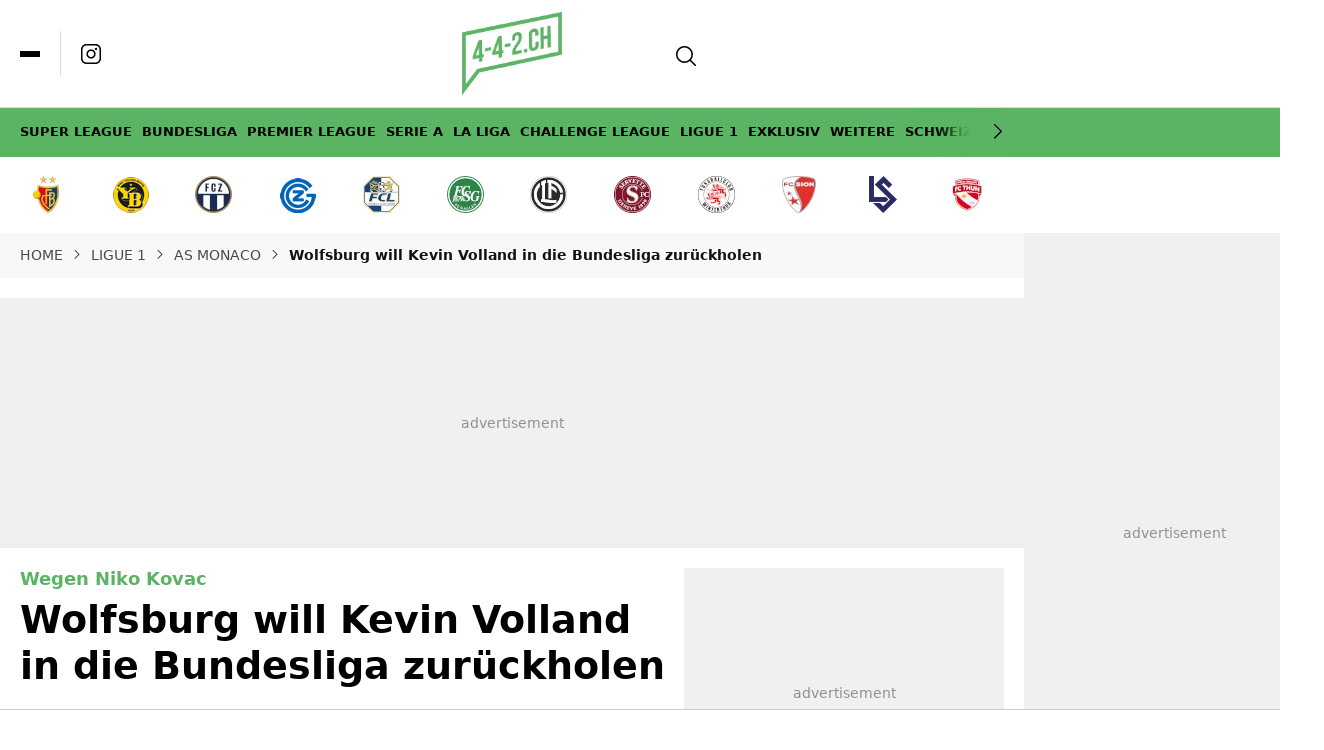

--- FILE ---
content_type: text/html; charset=UTF-8
request_url: https://www.4-4-2.com/bundesliga/wolfsburg/wolfsburg-kevin-volland-bundesliga-rueckkehr/
body_size: 15591
content:

<!doctype html>
<html class="no-js" lang="de-CH">

	<head>
		<meta charset="UTF-8">
		<meta name="viewport" content="width=device-width, initial-scale=1">
		<link rel="apple-touch-icon" href="icon.png">
		<link rel="preload" as="image" href="https://www.4-4-2.com/wp-content/uploads/2025/12/fallback.webp">
		<link rel="preload" as="image" href="https://www.4-4-2.com/wp-content/themes/442twentyfivetwo/assets/public/img/fallback.webp">

		<meta name="theme-color" content="#ffffff">

		<meta name='robots' content='index, follow, max-image-preview:large, max-snippet:-1, max-video-preview:-1' />

	<!-- This site is optimized with the Yoast SEO Premium plugin v26.7 (Yoast SEO v26.7) - https://yoast.com/wordpress/plugins/seo/ -->
	<title>Wolfsburg will Kevin Volland in die Bundesliga zurückholen</title>
	<meta name="description" content="Wolfsburg will Kevin Volland in die Bundesliga zurückholen - Trainer Niko Kovac ist von den Qualitäten des Stürmers überzeugt." />
	<link rel="canonical" href="https://www.4-4-2.com/bundesliga/wolfsburg/wolfsburg-kevin-volland-bundesliga-rueckkehr/" />
	<meta property="og:locale" content="de_DE" />
	<meta property="og:type" content="article" />
	<meta property="og:title" content="Wolfsburg will Kevin Volland in die Bundesliga zurückholen" />
	<meta property="og:description" content="Wolfsburg will Kevin Volland in die Bundesliga zurückholen - Trainer Niko Kovac ist von den Qualitäten des Stürmers überzeugt." />
	<meta property="og:url" content="https://www.4-4-2.com/bundesliga/wolfsburg/wolfsburg-kevin-volland-bundesliga-rueckkehr/" />
	<meta property="og:site_name" content="4-4-2.com" />
	<meta property="article:publisher" content="https://www.facebook.com/fussballportal442/" />
	<meta property="article:published_time" content="2023-05-22T12:00:00+00:00" />
	<meta property="og:image" content="https://www.4-4-2.com/wp-content/uploads/2023/05/Kevin-Volland-Imago-1000-01.jpg" />
	<meta property="og:image:width" content="1001" />
	<meta property="og:image:height" content="572" />
	<meta property="og:image:type" content="image/jpeg" />
	<meta name="author" content="Peter Schneiter" />
	<meta name="twitter:card" content="summary_large_image" />
	<meta name="twitter:creator" content="@www442ch" />
	<meta name="twitter:site" content="@www442ch" />
	<meta name="twitter:label1" content="Geschrieben von" />
	<meta name="twitter:data1" content="Peter Schneiter" />
	<meta name="twitter:label2" content="Geschätzte Lesezeit" />
	<meta name="twitter:data2" content="1 Minute" />
	<script type="application/ld+json" class="yoast-schema-graph">{"@context":"https://schema.org","@graph":[{"@type":"Article","@id":"https://www.4-4-2.com/bundesliga/wolfsburg/wolfsburg-kevin-volland-bundesliga-rueckkehr/#article","isPartOf":{"@id":"https://www.4-4-2.com/bundesliga/wolfsburg/wolfsburg-kevin-volland-bundesliga-rueckkehr/"},"author":{"name":"Peter Schneiter","@id":"https://www.4-4-2.com/#/schema/person/8092c37b3a1bd9bf37efd7776ceffd45"},"headline":"Wolfsburg will Kevin Volland in die Bundesliga zurückholen","datePublished":"2023-05-22T12:00:00+00:00","mainEntityOfPage":{"@id":"https://www.4-4-2.com/bundesliga/wolfsburg/wolfsburg-kevin-volland-bundesliga-rueckkehr/"},"wordCount":110,"commentCount":0,"publisher":{"@id":"https://www.4-4-2.com/#organization"},"image":{"@id":"https://www.4-4-2.com/bundesliga/wolfsburg/wolfsburg-kevin-volland-bundesliga-rueckkehr/#primaryimage"},"thumbnailUrl":"https://www.4-4-2.com/wp-content/uploads/2023/05/Kevin-Volland-Imago-1000-01.jpg","keywords":["Gerüchte"],"articleSection":["AS Monaco","VfL Wolfsburg","One Football"],"inLanguage":"de-CH","potentialAction":[{"@type":"CommentAction","name":"Comment","target":["https://www.4-4-2.com/bundesliga/wolfsburg/wolfsburg-kevin-volland-bundesliga-rueckkehr/#respond"]}],"copyrightYear":"2023","copyrightHolder":{"@id":"https://www.4-4-2.com/#organization"}},{"@type":"WebPage","@id":"https://www.4-4-2.com/bundesliga/wolfsburg/wolfsburg-kevin-volland-bundesliga-rueckkehr/","url":"https://www.4-4-2.com/bundesliga/wolfsburg/wolfsburg-kevin-volland-bundesliga-rueckkehr/","name":"Wolfsburg will Kevin Volland in die Bundesliga zurückholen","isPartOf":{"@id":"https://www.4-4-2.com/#website"},"primaryImageOfPage":{"@id":"https://www.4-4-2.com/bundesliga/wolfsburg/wolfsburg-kevin-volland-bundesliga-rueckkehr/#primaryimage"},"image":{"@id":"https://www.4-4-2.com/bundesliga/wolfsburg/wolfsburg-kevin-volland-bundesliga-rueckkehr/#primaryimage"},"thumbnailUrl":"https://www.4-4-2.com/wp-content/uploads/2023/05/Kevin-Volland-Imago-1000-01.jpg","datePublished":"2023-05-22T12:00:00+00:00","description":"Wolfsburg will Kevin Volland in die Bundesliga zurückholen - Trainer Niko Kovac ist von den Qualitäten des Stürmers überzeugt.","breadcrumb":{"@id":"https://www.4-4-2.com/bundesliga/wolfsburg/wolfsburg-kevin-volland-bundesliga-rueckkehr/#breadcrumb"},"inLanguage":"de-CH","potentialAction":[{"@type":"ReadAction","target":["https://www.4-4-2.com/bundesliga/wolfsburg/wolfsburg-kevin-volland-bundesliga-rueckkehr/"]}]},{"@type":"ImageObject","inLanguage":"de-CH","@id":"https://www.4-4-2.com/bundesliga/wolfsburg/wolfsburg-kevin-volland-bundesliga-rueckkehr/#primaryimage","url":"https://www.4-4-2.com/wp-content/uploads/2023/05/Kevin-Volland-Imago-1000-01.jpg","contentUrl":"https://www.4-4-2.com/wp-content/uploads/2023/05/Kevin-Volland-Imago-1000-01.jpg","width":1001,"height":572,"caption":"Kevin Volland"},{"@type":"BreadcrumbList","@id":"https://www.4-4-2.com/bundesliga/wolfsburg/wolfsburg-kevin-volland-bundesliga-rueckkehr/#breadcrumb","itemListElement":[{"@type":"ListItem","position":1,"name":"Home","item":"https://www.4-4-2.com/"},{"@type":"ListItem","position":2,"name":"LIGUE 1","item":"https://www.4-4-2.com/category/ligue-1/"},{"@type":"ListItem","position":3,"name":"AS Monaco","item":"https://www.4-4-2.com/category/ligue-1/as-monaco/"},{"@type":"ListItem","position":4,"name":"Wolfsburg will Kevin Volland in die Bundesliga zurückholen"}]},{"@type":"WebSite","@id":"https://www.4-4-2.com/#website","url":"https://www.4-4-2.com/","name":"4-4-2.com","description":"Fussball Schweiz - Das Fussballportal mit aktuellen Gerüchten, Transfers und News.","publisher":{"@id":"https://www.4-4-2.com/#organization"},"potentialAction":[{"@type":"SearchAction","target":{"@type":"EntryPoint","urlTemplate":"https://www.4-4-2.com/?s={search_term_string}"},"query-input":{"@type":"PropertyValueSpecification","valueRequired":true,"valueName":"search_term_string"}}],"inLanguage":"de-CH"},{"@type":"Organization","@id":"https://www.4-4-2.com/#organization","name":"4-4-2.com","url":"https://www.4-4-2.com/","logo":{"@type":"ImageObject","inLanguage":"de-CH","@id":"https://www.4-4-2.com/#/schema/logo/image/","url":"https://www.4-4-2.com/wp-content/uploads/2020/01/logo-4-4-2-com-weiss-ohne-news-200.jpg","contentUrl":"https://www.4-4-2.com/wp-content/uploads/2020/01/logo-4-4-2-com-weiss-ohne-news-200.jpg","width":200,"height":200,"caption":"4-4-2.com"},"image":{"@id":"https://www.4-4-2.com/#/schema/logo/image/"},"sameAs":["https://www.facebook.com/fussballportal442/","https://x.com/www442ch","https://www.instagram.com/442.ch/"]},{"@type":"Person","@id":"https://www.4-4-2.com/#/schema/person/8092c37b3a1bd9bf37efd7776ceffd45","name":"Peter Schneiter","image":{"@type":"ImageObject","inLanguage":"de-CH","@id":"https://www.4-4-2.com/#/schema/person/image/","url":"https://secure.gravatar.com/avatar/7120605170d5dc3fb6c7d9749215e164385f44cadb81c08799a48b42ff05be48?s=96&d=mm&r=g","contentUrl":"https://secure.gravatar.com/avatar/7120605170d5dc3fb6c7d9749215e164385f44cadb81c08799a48b42ff05be48?s=96&d=mm&r=g","caption":"Peter Schneiter"},"url":"https://www.4-4-2.com/author/psc/"}]}</script>
	<!-- / Yoast SEO Premium plugin. -->


<link rel='dns-prefetch' href='//www.googletagmanager.com' />
<link rel="alternate" type="application/rss+xml" title="4-4-2.com &raquo; Feed" href="https://www.4-4-2.com/feed/" />
<link rel="alternate" type="application/rss+xml" title="4-4-2.com &raquo; Kommentar-Feed" href="https://www.4-4-2.com/comments/feed/" />
<link rel="alternate" type="application/rss+xml" title="4-4-2.com &raquo; Wolfsburg will Kevin Volland in die Bundesliga zurückholen-Kommentar-Feed" href="https://www.4-4-2.com/bundesliga/wolfsburg/wolfsburg-kevin-volland-bundesliga-rueckkehr/feed/" />
<link rel="alternate" title="oEmbed (JSON)" type="application/json+oembed" href="https://www.4-4-2.com/wp-json/oembed/1.0/embed?url=https%3A%2F%2Fwww.4-4-2.com%2Fbundesliga%2Fwolfsburg%2Fwolfsburg-kevin-volland-bundesliga-rueckkehr%2F" />
<link rel="alternate" title="oEmbed (XML)" type="text/xml+oembed" href="https://www.4-4-2.com/wp-json/oembed/1.0/embed?url=https%3A%2F%2Fwww.4-4-2.com%2Fbundesliga%2Fwolfsburg%2Fwolfsburg-kevin-volland-bundesliga-rueckkehr%2F&#038;format=xml" />
<!-- 4-4-2.com / Head -->
<script src="https://adnz.co/header.js?adTagId=10092"></script>
<script async src="https://pagead2.googlesyndication.com/pagead/js/adsbygoogle.js?client=ca-pub-3573553291346375" crossorigin="anonymous"></script>
<script src="https://tags.refinery89.com/442com.js" async></script>

<!-- Taboola: non-blocking loader (Script A) -->
<script>
/* All code comments in English */
(function(){
  // Keep a single loader
  if (window.__taboolaLoaderArmed) return;
  window.__taboolaLoaderArmed = true;

  // Global queue must exist before loader
  window._taboola = window._taboola || [];
  _taboola.push({ article: 'auto' });

  function loadTaboola(){
    if (window.__taboolaLoaded) return;
    window.__taboolaLoaded = true;

    var s = document.createElement('script');
    s.src = 'https://cdn.taboola.com/libtrc/4-4-2com/loader.js';
    s.id  = 'tb_loader_script';
    s.async = true;
    s.defer = true;

    (document.head || document.body).appendChild(s);

    // Mark performance (optional)
    if (window.performance && window.performance.mark) {
      window.performance.mark('tbl_ic');
    }

    // If the footer (Script B) already asked for flush, do it after load
    s.addEventListener('load', function(){
      if (window.__taboolaShouldFlush) {
        try { _taboola.push({ flush: true }); } catch(e){}
        window.__taboolaShouldFlush = false;
      }
    });
  }

  // Defer loader until after load (+small buffer) or first interaction – keeps it out of the critical path
  function afterLoad(){ setTimeout(loadTaboola, 2000); }

  if (document.readyState === 'complete') afterLoad();
  else window.addEventListener('load', afterLoad, { once:true });

  // If user interacts earlier, start immediately
  ['scroll','mousemove','touchstart','keydown'].forEach(function(ev){
    window.addEventListener(ev, function once(){
      loadTaboola();
      window.removeEventListener(ev, once);
    }, { once:true, passive:true });
  });
})();
</script>

<style id='wp-img-auto-sizes-contain-inline-css' type='text/css'>
img:is([sizes=auto i],[sizes^="auto," i]){contain-intrinsic-size:3000px 1500px}
/*# sourceURL=wp-img-auto-sizes-contain-inline-css */
</style>
<link rel='stylesheet' id='header-css' href='https://www.4-4-2.com/wp-content/themes/442twentyfivetwo/assets/public/css/header/header.css' type='text/css' media='all' />
<link rel='stylesheet' id='slick-theme-css' href='https://www.4-4-2.com/wp-content/themes/442twentyfivetwo/assets/public/css/slick/slick-theme.css' type='text/css' media='all' />
<link rel='stylesheet' id='slick-css' href='https://www.4-4-2.com/wp-content/themes/442twentyfivetwo/assets/public/css/slick/slick.css' type='text/css' media='all' />
<link rel='stylesheet' id='ads-css' href='https://www.4-4-2.com/wp-content/themes/442twentyfivetwo/assets/public/css/ads/ads.css' type='text/css' media='all' />
<style id='wp-emoji-styles-inline-css' type='text/css'>

	img.wp-smiley, img.emoji {
		display: inline !important;
		border: none !important;
		box-shadow: none !important;
		height: 1em !important;
		width: 1em !important;
		margin: 0 0.07em !important;
		vertical-align: -0.1em !important;
		background: none !important;
		padding: 0 !important;
	}
/*# sourceURL=wp-emoji-styles-inline-css */
</style>
<style id='classic-theme-styles-inline-css' type='text/css'>
/*! This file is auto-generated */
.wp-block-button__link{color:#fff;background-color:#32373c;border-radius:9999px;box-shadow:none;text-decoration:none;padding:calc(.667em + 2px) calc(1.333em + 2px);font-size:1.125em}.wp-block-file__button{background:#32373c;color:#fff;text-decoration:none}
/*# sourceURL=/wp-includes/css/classic-themes.min.css */
</style>
<link rel='stylesheet' id='psdtheme-vendor-css' href='https://www.4-4-2.com/wp-content/themes/442twentyfivetwo/assets/public/css/vendor.min.css' type='text/css' media='all' />
<link rel='stylesheet' id='psdtheme-main-css' href='https://www.4-4-2.com/wp-content/themes/442twentyfivetwo/assets/public/css/bundle.min.css' type='text/css' media='all' />
<script type="text/javascript" src="https://www.4-4-2.com/wp-includes/js/jquery/jquery.min.js" id="jquery-core-js"></script>
<script type="text/javascript" id="jquery-js-after">
/* <![CDATA[ */
jQuery.ajaxSetup({
       timeout: 10000,   // 10 δευτερόλεπτα
       cache: true      // αν θέλεις να μην κάνει caching
     });
//# sourceURL=jquery-js-after
/* ]]> */
</script>

<!-- Google tag (gtag.js) snippet added by Site Kit -->
<!-- Google Analytics snippet added by Site Kit -->
<script type="text/javascript" src="https://www.googletagmanager.com/gtag/js?id=GT-KVFV58VB" id="google_gtagjs-js" async></script>
<script type="text/javascript" id="google_gtagjs-js-after">
/* <![CDATA[ */
window.dataLayer = window.dataLayer || [];function gtag(){dataLayer.push(arguments);}
gtag("set","linker",{"domains":["www.4-4-2.com"]});
gtag("js", new Date());
gtag("set", "developer_id.dZTNiMT", true);
gtag("config", "GT-KVFV58VB");
//# sourceURL=google_gtagjs-js-after
/* ]]> */
</script>
<link rel="https://api.w.org/" href="https://www.4-4-2.com/wp-json/" /><link rel="alternate" title="JSON" type="application/json" href="https://www.4-4-2.com/wp-json/wp/v2/posts/133537" /><link rel="EditURI" type="application/rsd+xml" title="RSD" href="https://www.4-4-2.com/xmlrpc.php?rsd" />
<link rel='shortlink' href='https://www.4-4-2.com/?p=133537' />
<meta name="generator" content="Site Kit by Google 1.170.0" /><script async src="https://cdn.taboola.com/webpush/publishers/1658900/taboola-push-sdk.js"></script><link rel="prefetch" href="https://www.4-4-2.com/serie-a/juventus-turin/angel-di-maria-vor-abgang-juventus/"><meta name="description" content="Kevin Volland könnte nach drei Jahren bei Ligue 1-Klub Monaco ab Sommer wieder in der Bundesliga stürmen. Nach Angaben der &quot;Braunschweiger Zeitung&quot; will der VfL..." />

<!-- Google AdSense meta tags added by Site Kit -->
<meta name="google-adsense-platform-account" content="ca-host-pub-2644536267352236">
<meta name="google-adsense-platform-domain" content="sitekit.withgoogle.com">
<!-- End Google AdSense meta tags added by Site Kit -->
<link rel="icon" href="https://www.4-4-2.com/wp-content/uploads/2018/05/green_logo_favicon-2-150x150.png" sizes="32x32" />
<link rel="icon" href="https://www.4-4-2.com/wp-content/uploads/2018/05/green_logo_favicon-2.png" sizes="192x192" />
<link rel="apple-touch-icon" href="https://www.4-4-2.com/wp-content/uploads/2018/05/green_logo_favicon-2.png" />
<meta name="msapplication-TileImage" content="https://www.4-4-2.com/wp-content/uploads/2018/05/green_logo_favicon-2.png" />
		<style type="text/css" id="wp-custom-css">
			.site-header__categories a {
    text-transform: uppercase;
}

.post-card__thumb-image {
    background-position: top center!important;
}		</style>
			<style id='wp-block-spacer-inline-css' type='text/css'>
.wp-block-spacer{clear:both}
/*# sourceURL=https://www.4-4-2.com/wp-includes/blocks/spacer/style.min.css */
</style>
<style id='global-styles-inline-css' type='text/css'>
:root{--wp--preset--aspect-ratio--square: 1;--wp--preset--aspect-ratio--4-3: 4/3;--wp--preset--aspect-ratio--3-4: 3/4;--wp--preset--aspect-ratio--3-2: 3/2;--wp--preset--aspect-ratio--2-3: 2/3;--wp--preset--aspect-ratio--16-9: 16/9;--wp--preset--aspect-ratio--9-16: 9/16;--wp--preset--color--black: #000000;--wp--preset--color--cyan-bluish-gray: #abb8c3;--wp--preset--color--white: #ffffff;--wp--preset--color--pale-pink: #f78da7;--wp--preset--color--vivid-red: #cf2e2e;--wp--preset--color--luminous-vivid-orange: #ff6900;--wp--preset--color--luminous-vivid-amber: #fcb900;--wp--preset--color--light-green-cyan: #7bdcb5;--wp--preset--color--vivid-green-cyan: #00d084;--wp--preset--color--pale-cyan-blue: #8ed1fc;--wp--preset--color--vivid-cyan-blue: #0693e3;--wp--preset--color--vivid-purple: #9b51e0;--wp--preset--gradient--vivid-cyan-blue-to-vivid-purple: linear-gradient(135deg,rgb(6,147,227) 0%,rgb(155,81,224) 100%);--wp--preset--gradient--light-green-cyan-to-vivid-green-cyan: linear-gradient(135deg,rgb(122,220,180) 0%,rgb(0,208,130) 100%);--wp--preset--gradient--luminous-vivid-amber-to-luminous-vivid-orange: linear-gradient(135deg,rgb(252,185,0) 0%,rgb(255,105,0) 100%);--wp--preset--gradient--luminous-vivid-orange-to-vivid-red: linear-gradient(135deg,rgb(255,105,0) 0%,rgb(207,46,46) 100%);--wp--preset--gradient--very-light-gray-to-cyan-bluish-gray: linear-gradient(135deg,rgb(238,238,238) 0%,rgb(169,184,195) 100%);--wp--preset--gradient--cool-to-warm-spectrum: linear-gradient(135deg,rgb(74,234,220) 0%,rgb(151,120,209) 20%,rgb(207,42,186) 40%,rgb(238,44,130) 60%,rgb(251,105,98) 80%,rgb(254,248,76) 100%);--wp--preset--gradient--blush-light-purple: linear-gradient(135deg,rgb(255,206,236) 0%,rgb(152,150,240) 100%);--wp--preset--gradient--blush-bordeaux: linear-gradient(135deg,rgb(254,205,165) 0%,rgb(254,45,45) 50%,rgb(107,0,62) 100%);--wp--preset--gradient--luminous-dusk: linear-gradient(135deg,rgb(255,203,112) 0%,rgb(199,81,192) 50%,rgb(65,88,208) 100%);--wp--preset--gradient--pale-ocean: linear-gradient(135deg,rgb(255,245,203) 0%,rgb(182,227,212) 50%,rgb(51,167,181) 100%);--wp--preset--gradient--electric-grass: linear-gradient(135deg,rgb(202,248,128) 0%,rgb(113,206,126) 100%);--wp--preset--gradient--midnight: linear-gradient(135deg,rgb(2,3,129) 0%,rgb(40,116,252) 100%);--wp--preset--font-size--small: 13px;--wp--preset--font-size--medium: 20px;--wp--preset--font-size--large: 36px;--wp--preset--font-size--x-large: 42px;--wp--preset--spacing--20: 0.44rem;--wp--preset--spacing--30: 0.67rem;--wp--preset--spacing--40: 1rem;--wp--preset--spacing--50: 1.5rem;--wp--preset--spacing--60: 2.25rem;--wp--preset--spacing--70: 3.38rem;--wp--preset--spacing--80: 5.06rem;--wp--preset--shadow--natural: 6px 6px 9px rgba(0, 0, 0, 0.2);--wp--preset--shadow--deep: 12px 12px 50px rgba(0, 0, 0, 0.4);--wp--preset--shadow--sharp: 6px 6px 0px rgba(0, 0, 0, 0.2);--wp--preset--shadow--outlined: 6px 6px 0px -3px rgb(255, 255, 255), 6px 6px rgb(0, 0, 0);--wp--preset--shadow--crisp: 6px 6px 0px rgb(0, 0, 0);}:where(.is-layout-flex){gap: 0.5em;}:where(.is-layout-grid){gap: 0.5em;}body .is-layout-flex{display: flex;}.is-layout-flex{flex-wrap: wrap;align-items: center;}.is-layout-flex > :is(*, div){margin: 0;}body .is-layout-grid{display: grid;}.is-layout-grid > :is(*, div){margin: 0;}:where(.wp-block-columns.is-layout-flex){gap: 2em;}:where(.wp-block-columns.is-layout-grid){gap: 2em;}:where(.wp-block-post-template.is-layout-flex){gap: 1.25em;}:where(.wp-block-post-template.is-layout-grid){gap: 1.25em;}.has-black-color{color: var(--wp--preset--color--black) !important;}.has-cyan-bluish-gray-color{color: var(--wp--preset--color--cyan-bluish-gray) !important;}.has-white-color{color: var(--wp--preset--color--white) !important;}.has-pale-pink-color{color: var(--wp--preset--color--pale-pink) !important;}.has-vivid-red-color{color: var(--wp--preset--color--vivid-red) !important;}.has-luminous-vivid-orange-color{color: var(--wp--preset--color--luminous-vivid-orange) !important;}.has-luminous-vivid-amber-color{color: var(--wp--preset--color--luminous-vivid-amber) !important;}.has-light-green-cyan-color{color: var(--wp--preset--color--light-green-cyan) !important;}.has-vivid-green-cyan-color{color: var(--wp--preset--color--vivid-green-cyan) !important;}.has-pale-cyan-blue-color{color: var(--wp--preset--color--pale-cyan-blue) !important;}.has-vivid-cyan-blue-color{color: var(--wp--preset--color--vivid-cyan-blue) !important;}.has-vivid-purple-color{color: var(--wp--preset--color--vivid-purple) !important;}.has-black-background-color{background-color: var(--wp--preset--color--black) !important;}.has-cyan-bluish-gray-background-color{background-color: var(--wp--preset--color--cyan-bluish-gray) !important;}.has-white-background-color{background-color: var(--wp--preset--color--white) !important;}.has-pale-pink-background-color{background-color: var(--wp--preset--color--pale-pink) !important;}.has-vivid-red-background-color{background-color: var(--wp--preset--color--vivid-red) !important;}.has-luminous-vivid-orange-background-color{background-color: var(--wp--preset--color--luminous-vivid-orange) !important;}.has-luminous-vivid-amber-background-color{background-color: var(--wp--preset--color--luminous-vivid-amber) !important;}.has-light-green-cyan-background-color{background-color: var(--wp--preset--color--light-green-cyan) !important;}.has-vivid-green-cyan-background-color{background-color: var(--wp--preset--color--vivid-green-cyan) !important;}.has-pale-cyan-blue-background-color{background-color: var(--wp--preset--color--pale-cyan-blue) !important;}.has-vivid-cyan-blue-background-color{background-color: var(--wp--preset--color--vivid-cyan-blue) !important;}.has-vivid-purple-background-color{background-color: var(--wp--preset--color--vivid-purple) !important;}.has-black-border-color{border-color: var(--wp--preset--color--black) !important;}.has-cyan-bluish-gray-border-color{border-color: var(--wp--preset--color--cyan-bluish-gray) !important;}.has-white-border-color{border-color: var(--wp--preset--color--white) !important;}.has-pale-pink-border-color{border-color: var(--wp--preset--color--pale-pink) !important;}.has-vivid-red-border-color{border-color: var(--wp--preset--color--vivid-red) !important;}.has-luminous-vivid-orange-border-color{border-color: var(--wp--preset--color--luminous-vivid-orange) !important;}.has-luminous-vivid-amber-border-color{border-color: var(--wp--preset--color--luminous-vivid-amber) !important;}.has-light-green-cyan-border-color{border-color: var(--wp--preset--color--light-green-cyan) !important;}.has-vivid-green-cyan-border-color{border-color: var(--wp--preset--color--vivid-green-cyan) !important;}.has-pale-cyan-blue-border-color{border-color: var(--wp--preset--color--pale-cyan-blue) !important;}.has-vivid-cyan-blue-border-color{border-color: var(--wp--preset--color--vivid-cyan-blue) !important;}.has-vivid-purple-border-color{border-color: var(--wp--preset--color--vivid-purple) !important;}.has-vivid-cyan-blue-to-vivid-purple-gradient-background{background: var(--wp--preset--gradient--vivid-cyan-blue-to-vivid-purple) !important;}.has-light-green-cyan-to-vivid-green-cyan-gradient-background{background: var(--wp--preset--gradient--light-green-cyan-to-vivid-green-cyan) !important;}.has-luminous-vivid-amber-to-luminous-vivid-orange-gradient-background{background: var(--wp--preset--gradient--luminous-vivid-amber-to-luminous-vivid-orange) !important;}.has-luminous-vivid-orange-to-vivid-red-gradient-background{background: var(--wp--preset--gradient--luminous-vivid-orange-to-vivid-red) !important;}.has-very-light-gray-to-cyan-bluish-gray-gradient-background{background: var(--wp--preset--gradient--very-light-gray-to-cyan-bluish-gray) !important;}.has-cool-to-warm-spectrum-gradient-background{background: var(--wp--preset--gradient--cool-to-warm-spectrum) !important;}.has-blush-light-purple-gradient-background{background: var(--wp--preset--gradient--blush-light-purple) !important;}.has-blush-bordeaux-gradient-background{background: var(--wp--preset--gradient--blush-bordeaux) !important;}.has-luminous-dusk-gradient-background{background: var(--wp--preset--gradient--luminous-dusk) !important;}.has-pale-ocean-gradient-background{background: var(--wp--preset--gradient--pale-ocean) !important;}.has-electric-grass-gradient-background{background: var(--wp--preset--gradient--electric-grass) !important;}.has-midnight-gradient-background{background: var(--wp--preset--gradient--midnight) !important;}.has-small-font-size{font-size: var(--wp--preset--font-size--small) !important;}.has-medium-font-size{font-size: var(--wp--preset--font-size--medium) !important;}.has-large-font-size{font-size: var(--wp--preset--font-size--large) !important;}.has-x-large-font-size{font-size: var(--wp--preset--font-size--x-large) !important;}
/*# sourceURL=global-styles-inline-css */
</style>
<link rel='stylesheet' id='post-single-css' href='https://www.4-4-2.com/wp-content/themes/442twentyfivetwo/assets/public/css/post/post-single.css' type='text/css' media='all' />
<link rel='stylesheet' id='post-card-css' href='https://www.4-4-2.com/wp-content/themes/442twentyfivetwo/assets/public/css/post/post-card.css' type='text/css' media='all' />
<link rel='stylesheet' id='footer-css' href='https://www.4-4-2.com/wp-content/themes/442twentyfivetwo/assets/public/css/footer/footer.css' type='text/css' media='all' />
</head>

	<body data-rsssl=1 class="wp-singular post-template-default single single-post postid-133537 single-format-standard wp-theme-442twentyfivetwo">
		<!--[if IE]>
		<p class="browserupgrade">You are using an <strong>outdated</strong> browser. Please <a href="https://browsehappy.com/">upgrade your browser</a> to improve your experience and security.</p>
		<![endif]-->
		<div id="app">

												
						<header class="site-header">

								<div class="row">

									
																																<div class="col-12 site-header__main" style="position: relative;overflow: hidden;">

																									<div class="site-header__search">
														 <div class="container"> 															<div class="search-wrapper">
																<form role="search" method="get" class="search-form" action="https://www.4-4-2.com/">
    <label>
        <span class="screen-reader-text">Suche nach:</span>
        <input type="search" class="search-field" placeholder="Search 4-4-2.com" value="" name="s" />
    </label>
    <button aria-label="Search" type="submit" class="search-submit">
			<span class="screen-reader-text">Search</span>
			<span>
				<svg width="24" height="24" viewBox="0 0 24 24" fill="none" xmlns="http://www.w3.org/2000/svg">
<path d="M23.7298 22.425L17.9587 16.6551C19.6314 14.647 20.4655 12.0713 20.2875 9.46378C20.1095 6.85631 18.933 4.41786 17.0029 2.65567C15.0728 0.893482 12.5377 -0.0567572 9.92479 0.00262448C7.31193 0.0620061 4.82254 1.12644 2.97449 2.97449C1.12644 4.82254 0.0620061 7.31193 0.00262448 9.92479C-0.0567572 12.5377 0.893482 15.0728 2.65567 17.0029C4.41786 18.933 6.85631 20.1095 9.46378 20.2875C12.0713 20.4655 14.647 19.6314 16.6551 17.9587L22.425 23.7298C22.5107 23.8155 22.6124 23.8834 22.7243 23.9298C22.8363 23.9761 22.9563 24 23.0774 24C23.1986 24 23.3185 23.9761 23.4305 23.9298C23.5424 23.8834 23.6441 23.8155 23.7298 23.7298C23.8155 23.6441 23.8834 23.5424 23.9298 23.4305C23.9761 23.3185 24 23.1986 24 23.0774C24 22.9563 23.9761 22.8363 23.9298 22.7243C23.8834 22.6124 23.8155 22.5107 23.7298 22.425ZM1.86963 10.1683C1.86963 8.527 2.35634 6.92253 3.26821 5.55782C4.18009 4.1931 5.47616 3.12944 6.99255 2.50133C8.50894 1.87322 10.1775 1.70888 11.7873 2.02909C13.3971 2.34929 14.8758 3.13967 16.0364 4.30026C17.197 5.46086 17.9874 6.93954 18.3076 8.54933C18.6278 10.1591 18.4634 11.8277 17.8353 13.3441C17.2072 14.8605 16.1435 16.1566 14.7788 17.0684C13.4141 17.9803 11.8097 18.467 10.1683 18.467C7.96812 18.4646 5.85874 17.5895 4.30296 16.0337C2.74718 14.4779 1.87207 12.3685 1.86963 10.1683Z" fill="black"/>
</svg>
			</span>
    </button>
</form>

															</div>
														 </div> 													</div>
												
												 <div class="container"> 
													<div class="site-header__layout-item site-header__layout-item-header">

													<div class="col-4 site-header__layout-item-col-left">
																													<button aria-label="Menu" class="site-header__button site-header__button-menu jsOpenMainMenu" title="Menu">
																<span class="line"></span>
																<span class="line"></span>
																<span class="line"></span>
															</button>
														
																													<span class="site-header__menu-separator"></span>
														
																													<div class="site-header_icons">
																																																																				<a href="https://www.instagram.com/442.ch" class="site-header__link site-header__link-instagram" title="instagram">
																			<span>
																				<img src="https://www.4-4-2.com/wp-content/uploads/2025/12/instagram-2.svg" width="20" height="20" alt="">
																			</span>
																		</a>
																																																</div>
																											</div>

													<div class="col-4 site-header__layout-item-col-center">
														<div class="site-header__logo">
																															<div class="logo-wrapper"><a href="https://www.4-4-2.com/" class="logo-link"><img width="100" height="100" src="https://www.4-4-2.com/wp-content/uploads/2025/12/greenlogo-1.webp" alt="logo" class="logo-image"></a></div>																													</div>
													</div>

													<div class="col-4 site-header__layout-item-col-right">
																													<button aria-label="Open Search" class="site-header__button site-header__button-search jsOpenSearch" title="Search">
																<span>
																	<svg width="24" height="24" viewBox="0 0 24 24" fill="none" xmlns="http://www.w3.org/2000/svg">
<path d="M23.7298 22.425L17.9587 16.6551C19.6314 14.647 20.4655 12.0713 20.2875 9.46378C20.1095 6.85631 18.933 4.41786 17.0029 2.65567C15.0728 0.893482 12.5377 -0.0567572 9.92479 0.00262448C7.31193 0.0620061 4.82254 1.12644 2.97449 2.97449C1.12644 4.82254 0.0620061 7.31193 0.00262448 9.92479C-0.0567572 12.5377 0.893482 15.0728 2.65567 17.0029C4.41786 18.933 6.85631 20.1095 9.46378 20.2875C12.0713 20.4655 14.647 19.6314 16.6551 17.9587L22.425 23.7298C22.5107 23.8155 22.6124 23.8834 22.7243 23.9298C22.8363 23.9761 22.9563 24 23.0774 24C23.1986 24 23.3185 23.9761 23.4305 23.9298C23.5424 23.8834 23.6441 23.8155 23.7298 23.7298C23.8155 23.6441 23.8834 23.5424 23.9298 23.4305C23.9761 23.3185 24 23.1986 24 23.0774C24 22.9563 23.9761 22.8363 23.9298 22.7243C23.8834 22.6124 23.8155 22.5107 23.7298 22.425ZM1.86963 10.1683C1.86963 8.527 2.35634 6.92253 3.26821 5.55782C4.18009 4.1931 5.47616 3.12944 6.99255 2.50133C8.50894 1.87322 10.1775 1.70888 11.7873 2.02909C13.3971 2.34929 14.8758 3.13967 16.0364 4.30026C17.197 5.46086 17.9874 6.93954 18.3076 8.54933C18.6278 10.1591 18.4634 11.8277 17.8353 13.3441C17.2072 14.8605 16.1435 16.1566 14.7788 17.0684C13.4141 17.9803 11.8097 18.467 10.1683 18.467C7.96812 18.4646 5.85874 17.5895 4.30296 16.0337C2.74718 14.4779 1.87207 12.3685 1.86963 10.1683Z" fill="black"/>
</svg>
																</span>
															</button>
																											</div>

													</div>

												 </div> 											</div>
										
										
										
									
										
																					<div class="col-12 site-header__categories-wrapper site-header__secondary" style="background-color: var(--main-color);">
												 <div class="container"> 
																										<div class="site-header__categories jsCategoriesSlider">
															<a href="https://www.4-4-2.com/category/super-league/">SUPER LEAGUE</a>
	<a href="https://www.4-4-2.com/category/bundesliga/">BUNDESLIGA</a>
	<a href="https://www.4-4-2.com/category/premier-league/">PREMIER LEAGUE</a>
	<a href="https://www.4-4-2.com/category/serie-a/">SERIE A</a>
	<a href="https://www.4-4-2.com/category/primera-division-la-liga/">LA LIGA</a>
	<a href="https://www.4-4-2.com/category/challenge-league/">CHALLENGE LEAGUE</a>
	<a href="https://www.4-4-2.com/category/ligue-1/">LIGUE 1</a>
	<a href="https://www.4-4-2.com/category/exklusiv/">Exklusiv</a>
	<a href="https://www.4-4-2.com/category/weitere/">WEITERE</a>
	<a href="https://www.4-4-2.com/category/schweizer-legionare/">SCHWEIZER LEGIONÄRE</a>
	<a href="https://www.4-4-2.com/category/nati/">NATI</a>
	<a href="https://www.4-4-2.com/category/video/">VIDEO</a>
	<a href="https://www.4-4-2.com/category/wettbewerbe/">WETTBEWERBE</a>
													</div>

												 </div> 											</div>
										
										
									
										
										
																					<div class="col-12 site-header__clubs-wrapper site-header__secondary">
												 <div class="container"> 
													<div class="site-header__clubs jsClubsSlider" ><a id="15"  href="https://www.4-4-2.com/category/super-league/fc-basel/" title="FC Basel"><img class="team-logo" alt="Team logo" width="53" height="52" loading="lazy" src="https://www.4-4-2.com/wp-content/uploads/2025/12/FC-Basel-Logo-53.webp" /></a><a id="65"  href="https://www.4-4-2.com/category/super-league/yb-bsc-young-boys/" title="BSC Young Boys"><img class="team-logo" alt="Team logo" width="53" height="52" loading="lazy" src="https://www.4-4-2.com/wp-content/uploads/2016/04/YB.png" /></a><a id="12"  href="https://www.4-4-2.com/category/super-league/fcz-fc-zuerich/" title="FC Zürich"><img class="team-logo" alt="Team logo" width="53" height="52" loading="lazy" src="https://www.4-4-2.com/wp-content/uploads/2025/12/FCZ-Logo-53.webp" /></a><a id="16"  href="https://www.4-4-2.com/category/super-league/gc-grasshoppers/" title="Grasshoppers"><img class="team-logo" alt="Team logo" width="53" height="52" loading="lazy" src="https://www.4-4-2.com/wp-content/uploads/2016/04/gc_2.png" /></a><a id="27"  href="https://www.4-4-2.com/category/super-league/fc-luzern/" title="FC Luzern"><img class="team-logo" alt="Team logo" width="53" height="52" loading="lazy" src="https://www.4-4-2.com/wp-content/uploads/2025/12/FC-Luzern-Logo-53.webp" /></a><a id="28"  href="https://www.4-4-2.com/category/super-league/fc-st-gallen/" title="FC St. Gallen"><img class="team-logo" alt="Team logo" width="53" height="52" loading="lazy" src="https://www.4-4-2.com/wp-content/uploads/2025/12/FC-St.-Gallen-Logo-53.webp" /></a><a id="26"  href="https://www.4-4-2.com/category/super-league/fc-lugano/" title="FC Lugano"><img class="team-logo" alt="Team logo" width="53" height="52" loading="lazy" src="https://www.4-4-2.com/wp-content/uploads/2025/12/FC-Lugano-Logo-53.webp" /></a><a id="873"  href="https://www.4-4-2.com/category/super-league/servette-fc/" title="Servette FC"><img class="team-logo" alt="Team logo" width="53" height="52" loading="lazy" src="https://www.4-4-2.com/wp-content/uploads/2025/12/Servette-Logo-53.webp" /></a><a id="134"  href="https://www.4-4-2.com/category/super-league/fc-winterthur/" title="FC Winterthur"><img class="team-logo" alt="Team logo" width="53" height="52" loading="lazy" src="https://www.4-4-2.com/wp-content/uploads/2025/12/FC-Winterthur-Logo-53.webp" /></a><a id="25"  href="https://www.4-4-2.com/category/super-league/fc-sion/" title="FC Sion"><img class="team-logo" alt="Team logo" width="53" height="52" loading="lazy" src="https://www.4-4-2.com/wp-content/uploads/2025/12/FC-Sion-Logo-53.webp" /></a><a id="130"  href="https://www.4-4-2.com/category/super-league/fc-lausanne-sport/" title="FC Lausanne-Sport"><img class="team-logo" alt="Team logo" width="53" height="52" loading="lazy" src="https://www.4-4-2.com/wp-content/uploads/2025/12/FC-Lausanne-Sport-Logo-53.webp" /></a><a id="17"  href="https://www.4-4-2.com/category/super-league/fc-thun/" title="FC Thun"><img class="team-logo" alt="Team logo" width="53" height="52" loading="lazy" src="https://www.4-4-2.com/wp-content/uploads/2025/12/FC-Thun-Logo-53.webp" /></a></div>
												 </div> 											</div>
										
									
								</div>

						</header>

													<div class="site-header__menu-popup jsMainMenu">
								<div class="site-header__menu-bg"></div>
								<div class="site-header__menu-wrapper">
									<div class="site-header__menu-header">
										<button aria-label="Close" class="site-header__button site-header__button-close jsCloseMainMenu" title="Close">
											<span class="line"></span>
											<span class="line"></span>
										</button>
									</div>
									<div class="site-header__menu-main">
										<ul id="menu-main-menu" class="site-header__menu"><li id="menu-item-74" class="menu-item menu-item-type-custom menu-item-object-custom menu-item-74"><a href="/tag/news/">NEWS</a></li>
<li id="menu-item-75" class="menu-item menu-item-type-custom menu-item-object-custom menu-item-75"><a href="/tag/gerurchte/">GERÜCHTE</a></li>
<li id="menu-item-76" class="menu-item menu-item-type-custom menu-item-object-custom menu-item-76"><a href="/tag/transfers/">TRANSFERS</a></li>
</ul>									</div>
									<div class="site-header__menu-footer">
										<ul id="menu-secondary-menu" class="site-header__menu-secondary"><li id="menu-item-190994" class="menu-item menu-item-type-custom menu-item-object-custom menu-item-190994"><a href="https://www.instagram.com/442.ch">Instagram</a></li>
<li id="menu-item-190995" class="menu-item menu-item-type-custom menu-item-object-custom menu-item-190995"><a href="mailto:redaktion@4-4-2.com">redaktion@4-4-2.com</a></li>
<li id="menu-item-190996" class="menu-item menu-item-type-custom menu-item-object-custom menu-item-190996"><a href="/impressum">Impressum</a></li>
<li id="menu-item-190997" class="menu-item menu-item-type-custom menu-item-object-custom menu-item-190997"><a href="/datenschutzbestimmungen">Datenschutzbestimmungen</a></li>
</ul>									</div>
								</div>
							</div>
						
												
			<main class="site-main">
				<div class="site-main__row">
					<div class="col col-xxl-none" style="flex: 1; max-width: 442px;">
																				<div class="advertisement-wrapper advertisement-wrapper__left advertisement-wrapper__sticky">
								<div id="adnz_halfpage_1"></div>
							</div>
											</div>

					<div class="col col-1024 col-md-12" style="flex: 1; max-width: 1024px;">
													<div class="breadcrumbs"><div class="container--fluid"><div id="breadcrumbs"><span><span><a href="https://www.4-4-2.com/">Home</a></span> <svg width="8" height="15" viewBox="0 0 8 15" fill="none" xmlns="http://www.w3.org/2000/svg">
<path d="M7.8045 7.8045L1.13858 14.4704C1.07664 14.5324 1.00312 14.5815 0.922198 14.615C0.841279 14.6485 0.75455 14.6658 0.666963 14.6658C0.579376 14.6658 0.492647 14.6485 0.411727 14.615C0.330807 14.5815 0.257282 14.5324 0.195349 14.4704C0.133415 14.4085 0.0842872 14.335 0.0507692 14.254C0.0172512 14.1731 0 14.0864 0 13.9988C0 13.9112 0.0172512 13.8245 0.0507692 13.7436C0.0842872 13.6627 0.133415 13.5891 0.195349 13.5272L6.39049 7.33288L0.195349 1.13858C0.0702687 1.0135 -1.31793e-09 0.843852 0 0.666963C1.31793e-09 0.490073 0.0702687 0.320429 0.195349 0.195349C0.320428 0.070269 0.490073 1.31793e-09 0.666963 0C0.843852 -1.31793e-09 1.0135 0.070269 1.13858 0.195349L7.8045 6.86127C7.86648 6.92318 7.91564 6.9967 7.94919 7.07762C7.98273 7.15854 8 7.24528 8 7.33288C8 7.42048 7.98273 7.50723 7.94919 7.58815C7.91564 7.66907 7.86648 7.74259 7.8045 7.8045Z" fill="black"/>
</svg>
 <span><a href="https://www.4-4-2.com/category/ligue-1/">LIGUE 1</a></span> <svg width="8" height="15" viewBox="0 0 8 15" fill="none" xmlns="http://www.w3.org/2000/svg">
<path d="M7.8045 7.8045L1.13858 14.4704C1.07664 14.5324 1.00312 14.5815 0.922198 14.615C0.841279 14.6485 0.75455 14.6658 0.666963 14.6658C0.579376 14.6658 0.492647 14.6485 0.411727 14.615C0.330807 14.5815 0.257282 14.5324 0.195349 14.4704C0.133415 14.4085 0.0842872 14.335 0.0507692 14.254C0.0172512 14.1731 0 14.0864 0 13.9988C0 13.9112 0.0172512 13.8245 0.0507692 13.7436C0.0842872 13.6627 0.133415 13.5891 0.195349 13.5272L6.39049 7.33288L0.195349 1.13858C0.0702687 1.0135 -1.31793e-09 0.843852 0 0.666963C1.31793e-09 0.490073 0.0702687 0.320429 0.195349 0.195349C0.320428 0.070269 0.490073 1.31793e-09 0.666963 0C0.843852 -1.31793e-09 1.0135 0.070269 1.13858 0.195349L7.8045 6.86127C7.86648 6.92318 7.91564 6.9967 7.94919 7.07762C7.98273 7.15854 8 7.24528 8 7.33288C8 7.42048 7.98273 7.50723 7.94919 7.58815C7.91564 7.66907 7.86648 7.74259 7.8045 7.8045Z" fill="black"/>
</svg>
 <span><a href="https://www.4-4-2.com/category/ligue-1/as-monaco/">AS Monaco</a></span> <svg width="8" height="15" viewBox="0 0 8 15" fill="none" xmlns="http://www.w3.org/2000/svg">
<path d="M7.8045 7.8045L1.13858 14.4704C1.07664 14.5324 1.00312 14.5815 0.922198 14.615C0.841279 14.6485 0.75455 14.6658 0.666963 14.6658C0.579376 14.6658 0.492647 14.6485 0.411727 14.615C0.330807 14.5815 0.257282 14.5324 0.195349 14.4704C0.133415 14.4085 0.0842872 14.335 0.0507692 14.254C0.0172512 14.1731 0 14.0864 0 13.9988C0 13.9112 0.0172512 13.8245 0.0507692 13.7436C0.0842872 13.6627 0.133415 13.5891 0.195349 13.5272L6.39049 7.33288L0.195349 1.13858C0.0702687 1.0135 -1.31793e-09 0.843852 0 0.666963C1.31793e-09 0.490073 0.0702687 0.320429 0.195349 0.195349C0.320428 0.070269 0.490073 1.31793e-09 0.666963 0C0.843852 -1.31793e-09 1.0135 0.070269 1.13858 0.195349L7.8045 6.86127C7.86648 6.92318 7.91564 6.9967 7.94919 7.07762C7.98273 7.15854 8 7.24528 8 7.33288C8 7.42048 7.98273 7.50723 7.94919 7.58815C7.91564 7.66907 7.86648 7.74259 7.8045 7.8045Z" fill="black"/>
</svg>
 <span class="breadcrumb_last" aria-current="page"><strong>Wolfsburg will Kevin Volland in die Bundesliga zurückholen</strong></span></span></div></div></div>						
																											<div class="advertisement-wrapper advertisement-wrapper__top">
								<div id="adnz_wideboard_1"></div>
							</div>
						
						<div class="main-content">


        
	<div class="post-single">
		<div class="container--fluid">
			<div class="row gap-12 row-md-reverse">
				<div class="col-8 col-md-12 post-content">
					<div class="post-top">
						<div class="post-info">
							
							<div class="subtitle">Wegen Niko Kovac</div>
							<h1>Wolfsburg will Kevin Volland in die Bundesliga zurückholen</h1>
							<div class="meta">
								<span>Autor: </span>
								Peter Schneiter								<span class="separator"> | </span>
								<span>Publiziert: </span>
								22 Mai, 2023 14:00							</div>

							<div class="post-single__featured-image">
																									<img class="post-single__thumb-image" width="653" height="373" src="https://www.4-4-2.com/wp-content/uploads/2023/05/Kevin-Volland-Imago-1000-01.jpg" alt="Wolfsburg will Kevin Volland in die Bundesliga zurückholen">
															</div>
						</div>
					</div>
					<div class="post-content-wrap">
												<h2>Kevin Volland könnte nach drei Jahren bei Ligue 1-Klub Monaco ab Sommer wieder in der Bundesliga stürmen.</h2>
<p>Nach Angaben der &#171;Braunschweiger Zeitung&#187; will der VfL Wolfsburg den 30-jährigen Mittelstürmer nach Deutschland zurückholen. Das Interesse geht in erster Linie auf Trainer Niko Kovac zurück, der bereits in Monaco mit Volland zusammenarbeitete und von dessen Qualitäten überzeugt ist.</p>
<p>Die aktuelle Saison im Fürstentum verläuft nicht nach Wunsch von Volland. Der Angreifer muss sich häufig mit der Jokerrolle begnügen. Sein Vertrag ist noch bis 2024 datiert. Ein Abgang ein Jahr vor Vertragsende ist denkbar.</p>
<div style="position: relative; padding-bottom: 66.99%; padding-top: 0px; height: 0; overflow: hidden;"><iframe style="position: absolute; top: 0; left: 0; width: 100%; height: 100%;" src="//player.skystream.tv/playlist/60VYT6PEPp?website=z4tqmX2ObE" width="930" height="623" frameborder="0" sandbox="allow-scripts allow-same-origin allow-popups" allowfullscreen="allowfullscreen" data-block-on-consent="_till_responded"></iframe></div>
											</div>

					<div class="post-extra">
																	<div class="advertisement-wrapper advertisement-wrapper__top">
								<div id="taboola-below-article-thumbnails"></div>
									<script type="text/javascript">
									window._taboola = window._taboola || [];
									_taboola.push({
										mode: "alternating-thumbnails-a",
										container: "taboola-below-article-thumbnails",
										placement: "Below Article Thumbnails",
										target_type: "mix"
									});
									</script>					</div>
					
					<div class="post-full"><div class="post-full__title"><span>Mehr Dazu</span></div><div class="row gap-12"><div class="col-12">
<div class="post-card post-card__full">
    <a href="https://www.4-4-2.com/weitere/galatasaray/galatasaray-will-sich-den-schweizer-nati-star-denis-zakaria-krallen/" class="post-card__link">
        <div class="post-card__thumb">
            
            <div class="post-card__thumb-image" data-bg="https://www.4-4-2.com/wp-content/uploads/2026/01/Denis-Zakaria-Imago-1200.webp"></div>
            <div class="post-card__thumb-image fallback" style="background-image: url('https://www.4-4-2.com/wp-content/themes/442twentyfivetwo/assets/public/img/fallback.webp');"></div>
        </div>

        <div class="post-card__content">
            
				<div class="meta">
					<span class="label-cat label-cat--gerurchte" data-name="Gerüchte"></span> 				</div>

            
            <div class="subtitle">Bis zu 30 Millionen nötig</div>
            <h2>Galatasaray will sich den Schweizer Nati-Star Denis Zakaria krallen</h2>
        </div>
    </a>
</div>
</div><div class="col-6 col-sm-12">
<div class="post-card--vertical">
    <a href="https://www.4-4-2.com/primera-division-la-liga/fc-barcelona/ansu-fati-haengt-diese-saison-in-einer-statistik-alle-ab/" class="post-card__link">
        <div class="post-card__thumb">
            
            <div class="meta">
                <span class="label-cat label-cat--gerurchte" data-name="Gerüchte"></span>             </div>

            
            <div class="post-card__thumb-image" data-bg="https://www.4-4-2.com/wp-content/uploads/2025/10/Ansu-Fati-Imago-1000.jpg"></div>
            <div class="post-card__thumb-image fallback" style="background-image: url('https://www.4-4-2.com/wp-content/themes/442twentyfivetwo/assets/public/img/fallback.webp');"></div>
        </div>

        <div class="post-card__content">
            
            <div class="subtitle">Maximale Effizienz</div>
            <h2>Ansu Fati hängt diese Saison in einer Statistik alle ab</h2>
        </div>
    </a>
</div>
</div><div class="col-6 col-sm-12">
<div class="post-card--vertical">
    <a href="https://www.4-4-2.com/ligue-1/as-monaco/nati-stuermer-breel-embolo-nicht-im-monaco-kader-wechsel-vor-abschluss/" class="post-card__link">
        <div class="post-card__thumb">
            
            <div class="meta">
                <span class="label-cat label-cat--gerurchte" data-name="Gerüchte"></span>             </div>

            
            <div class="post-card__thumb-image" data-bg="https://www.4-4-2.com/wp-content/uploads/2025/08/Breel-Embolo-1000-imago.jpg"></div>
            <div class="post-card__thumb-image fallback" style="background-image: url('https://www.4-4-2.com/wp-content/themes/442twentyfivetwo/assets/public/img/fallback.webp');"></div>
        </div>

        <div class="post-card__content">
            
            <div class="subtitle">Schweizer will weg</div>
            <h2>Nati-Stürmer Breel Embolo nicht im Monaco-Kader – Wechsel vor Abschluss?</h2>
        </div>
    </a>
</div>
</div><div class="col-6 col-sm-12">
<div class="post-card--vertical">
    <a href="https://www.4-4-2.com/primera-division-la-liga/fc-barcelona/barcelona-lewandowski-nachfolger-paris-brunner/" class="post-card__link">
        <div class="post-card__thumb">
            
            <div class="meta">
                <span class="label-cat label-cat--gerurchte" data-name="Gerüchte"></span>             </div>

            
            <div class="post-card__thumb-image" data-bg="https://www.4-4-2.com/wp-content/uploads/2025/09/Paris-Brunner-Imago-1000.jpg"></div>
            <div class="post-card__thumb-image fallback" style="background-image: url('https://www.4-4-2.com/wp-content/themes/442twentyfivetwo/assets/public/img/fallback.webp');"></div>
        </div>

        <div class="post-card__content">
            
            <div class="subtitle">Paris Brunner</div>
            <h2>Barça hat eine neue Idee für die langfristige Lewandowski-Nachfolge</h2>
        </div>
    </a>
</div>
</div><div class="col-6 col-sm-12">
<div class="post-card--vertical">
    <a href="https://www.4-4-2.com/serie-a/as-rom/as-roma-bosse-gruenes-licht-januar-transfer-breel-embolo/" class="post-card__link">
        <div class="post-card__thumb">
            
            <div class="meta">
                <span class="label-cat label-cat--gerurchte" data-name="Gerüchte"></span>             </div>

            
            <div class="post-card__thumb-image" data-bg="https://www.4-4-2.com/wp-content/uploads/2025/11/Breel-Embolo-Imago-1000-02.jpg"></div>
            <div class="post-card__thumb-image fallback" style="background-image: url('https://www.4-4-2.com/wp-content/themes/442twentyfivetwo/assets/public/img/fallback.webp');"></div>
        </div>

        <div class="post-card__content">
            
            <div class="subtitle">Schweizer im Visier</div>
            <h2>AS Roma-Bosse geben grünes Licht für Januar-Transfer &#8211; Embolo ein Thema</h2>
        </div>
    </a>
</div>
</div></div></div>
					<div class="post-middle-ad" style="max-width: calc(100% + 332px);width: min-content;">
																												<div class="advertisement-wrapper advertisement-wrapper__top">
									<div id="adnz_wideboard_2"></div>
								</div>
																		</div>

					<div class="post-relative"><div class="post-relative__title"><span>Mehr entdecken</span></div><div class="row gap-12"><div class="col-12">
<div class="post-card post-card__simple">
    <a href="https://www.4-4-2.com/weitere/galatasaray/galatasaray-will-sich-den-schweizer-nati-star-denis-zakaria-krallen/" class="post-card__link">
        <div class="post-card__thumb">
            
            <div class="post-card__thumb-image" data-bg="https://www.4-4-2.com/wp-content/uploads/2026/01/Denis-Zakaria-Imago-1200.webp"></div>
            <div class="post-card__thumb-image fallback" style="background-image: url('https://www.4-4-2.com/wp-content/themes/442twentyfivetwo/assets/public/img/fallback.webp');"></div>
        </div>

        <div class="post-card__content">
            
            
            <div class="subtitle">Bis zu 30 Millionen nötig</div>
            <h2>Galatasaray will sich den Schweizer Nati-Star Denis Zakaria krallen</h2>
            <p></p>

            <div class="meta">
                <span class="label-cat label-cat--gerurchte" data-name="Gerüchte"></span>                 <div class="date">7.01.2026 - 12:49</div>
            </div>
        </div>
    </a>
</div>
</div><div class="col-12">
<div class="post-card post-card__simple">
    <a href="https://www.4-4-2.com/serie-a/as-rom/as-roma-bosse-gruenes-licht-januar-transfer-breel-embolo/" class="post-card__link">
        <div class="post-card__thumb">
            
            <div class="post-card__thumb-image" data-bg="https://www.4-4-2.com/wp-content/uploads/2025/11/Breel-Embolo-Imago-1000-02.jpg"></div>
            <div class="post-card__thumb-image fallback" style="background-image: url('https://www.4-4-2.com/wp-content/themes/442twentyfivetwo/assets/public/img/fallback.webp');"></div>
        </div>

        <div class="post-card__content">
            
            
            <div class="subtitle">Schweizer im Visier</div>
            <h2>AS Roma-Bosse geben grünes Licht für Januar-Transfer &#8211; Embolo ein Thema</h2>
            <p></p>

            <div class="meta">
                <span class="label-cat label-cat--gerurchte" data-name="Gerüchte"></span>                 <div class="date">27.11.2025 - 17:22</div>
            </div>
        </div>
    </a>
</div>
</div><div class="col-12">
<div class="post-card post-card__simple">
    <a href="https://www.4-4-2.com/ligue-1/as-monaco/paul-pogba-moegliche-wm-teilnahme/" class="post-card__link">
        <div class="post-card__thumb">
            
            <div class="post-card__thumb-image" data-bg="https://www.4-4-2.com/wp-content/uploads/2025/11/Paul-Pogba-Imago-1000-01.jpg"></div>
            <div class="post-card__thumb-image fallback" style="background-image: url('https://www.4-4-2.com/wp-content/themes/442twentyfivetwo/assets/public/img/fallback.webp');"></div>
        </div>

        <div class="post-card__content">
            
            
            <div class="subtitle">&quot;Sehr weit entfernt&quot;</div>
            <h2>Das sagt Paul Pogba nach Comeback zu möglicher WM-Teilnahme</h2>
            <p></p>

            <div class="meta">
                <span class="label-cat label-cat--news" data-name="News"></span>                 <div class="date">24.11.2025 - 09:12</div>
            </div>
        </div>
    </a>
</div>
</div><div class="col-12">
<div class="post-card post-card__simple">
    <a href="https://www.4-4-2.com/ligue-1/as-monaco/paul-pogba-comeback-nach-26-monaten-geben/" class="post-card__link">
        <div class="post-card__thumb">
            
            <div class="post-card__thumb-image" data-bg="https://www.4-4-2.com/wp-content/uploads/2025/11/Paul-Pogba-Imago-1000.jpg"></div>
            <div class="post-card__thumb-image fallback" style="background-image: url('https://www.4-4-2.com/wp-content/themes/442twentyfivetwo/assets/public/img/fallback.webp');"></div>
        </div>

        <div class="post-card__content">
            
            
            <div class="subtitle">Steht im Kader</div>
            <h2>Paul Pogba könnte nach 26 Monaten sein Comeback geben</h2>
            <p></p>

            <div class="meta">
                <span class="label-cat label-cat--news" data-name="News"></span>                 <div class="date">21.11.2025 - 19:01</div>
            </div>
        </div>
    </a>
</div>
</div><div class="col-12">
<div class="post-card post-card__simple">
    <a href="https://www.4-4-2.com/ligue-1/as-monaco/paul-pogba-unglaubliches-pech-verletzung-vor-comeback/" class="post-card__link">
        <div class="post-card__thumb">
            
            <div class="post-card__thumb-image" data-bg="https://www.4-4-2.com/wp-content/uploads/2025/10/Paul-Pogba-Imago-1000-02.jpg"></div>
            <div class="post-card__thumb-image fallback" style="background-image: url('https://www.4-4-2.com/wp-content/themes/442twentyfivetwo/assets/public/img/fallback.webp');"></div>
        </div>

        <div class="post-card__content">
            
            
            <div class="subtitle">Kein Einsatz gegen Paris FC</div>
            <h2>Paul Pogba hat unglaubliches Pech und verletzt sich kurz vor Comeback</h2>
            <p></p>

            <div class="meta">
                <span class="label-cat label-cat--news" data-name="News"></span>                 <div class="date">31.10.2025 - 16:07</div>
            </div>
        </div>
    </a>
</div>
</div><div class="col-12">
<div class="post-card post-card__simple">
    <a href="https://www.4-4-2.com/ligue-1/as-monaco/comeback-paul-pogba/" class="post-card__link">
        <div class="post-card__thumb">
            
            <div class="post-card__thumb-image" data-bg="https://www.4-4-2.com/wp-content/uploads/2025/10/Paul-Pogba-Imago-1000-01.jpg"></div>
            <div class="post-card__thumb-image fallback" style="background-image: url('https://www.4-4-2.com/wp-content/themes/442twentyfivetwo/assets/public/img/fallback.webp');"></div>
        </div>

        <div class="post-card__content">
            
            
            <div class="subtitle">Ankündigung</div>
            <h2>Paul Pogba könnte am Wochenende sein Comeback geben</h2>
            <p></p>

            <div class="meta">
                <span class="label-cat label-cat--news" data-name="News"></span>                 <div class="date">30.10.2025 - 12:27</div>
            </div>
        </div>
    </a>
</div>
</div><div class="col-12">
<div class="post-card post-card__simple">
    <a href="https://www.4-4-2.com/ligue-1/as-monaco/paul-pogba-comeback-verzoegerung/" class="post-card__link">
        <div class="post-card__thumb">
            
            <div class="post-card__thumb-image" data-bg="https://www.4-4-2.com/wp-content/uploads/2025/10/Paul-Pogba-Imago-1000.jpg"></div>
            <div class="post-card__thumb-image fallback" style="background-image: url('https://www.4-4-2.com/wp-content/themes/442twentyfivetwo/assets/public/img/fallback.webp');"></div>
        </div>

        <div class="post-card__content">
            
            
            <div class="subtitle">Rückschlag erlitten</div>
            <h2>Das Pogba-Comeback verzögert sich weiter</h2>
            <p></p>

            <div class="meta">
                <span class="label-cat label-cat--news" data-name="News"></span>                 <div class="date">16.10.2025 - 16:20</div>
            </div>
        </div>
    </a>
</div>
</div><div class="col-12">
<div class="post-card post-card__simple">
    <a href="https://www.4-4-2.com/ligue-1/as-monaco/monaco-sportdirektor-update-verbleib-ansu-fati/" class="post-card__link">
        <div class="post-card__thumb">
            
            <div class="post-card__thumb-image" data-bg="https://www.4-4-2.com/wp-content/uploads/2025/10/Ansu-Fati-Imago-1000-01.jpg"></div>
            <div class="post-card__thumb-image fallback" style="background-image: url('https://www.4-4-2.com/wp-content/themes/442twentyfivetwo/assets/public/img/fallback.webp');"></div>
        </div>

        <div class="post-card__content">
            
            
            <div class="subtitle">Barça-Leihgabe</div>
            <h2>Monaco-Direktor liefert Update zu Verbleib von Ansu Fati</h2>
            <p></p>

            <div class="meta">
                <span class="label-cat label-cat--news" data-name="News"></span>                 <div class="date">15.10.2025 - 18:53</div>
            </div>
        </div>
    </a>
</div>
</div><div class="col-12">
<div class="post-card post-card__simple">
    <a href="https://www.4-4-2.com/ligue-1/as-monaco/as-monaco-praesentiert-neuen-cheftrainer-sebastien-pocognoli/" class="post-card__link">
        <div class="post-card__thumb">
            
            <div class="post-card__thumb-image" data-bg="https://www.4-4-2.com/wp-content/uploads/2025/10/sebastien-pocognoli.jpg"></div>
            <div class="post-card__thumb-image fallback" style="background-image: url('https://www.4-4-2.com/wp-content/themes/442twentyfivetwo/assets/public/img/fallback.webp');"></div>
        </div>

        <div class="post-card__content">
            
            
            <div class="subtitle">Langzeit Projekt</div>
            <h2>AS Monaco präsentiert neuen Cheftrainer Sébastien Pocognoli</h2>
            <p></p>

            <div class="meta">
                <span class="label-cat label-cat--news" data-name="News"></span>                 <div class="date">12.10.2025 - 09:04</div>
            </div>
        </div>
    </a>
</div>
</div><div class="col-12">
<div class="post-card post-card__simple">
    <a href="https://www.4-4-2.com/ligue-1/as-monaco/rueckschlag-monaco-debuet-von-paul-pogba-verschiebt-sich/" class="post-card__link">
        <div class="post-card__thumb">
            
            <div class="post-card__thumb-image" data-bg="https://www.4-4-2.com/wp-content/uploads/2025/10/Paul-Pogba-1000-imago.jpg"></div>
            <div class="post-card__thumb-image fallback" style="background-image: url('https://www.4-4-2.com/wp-content/themes/442twentyfivetwo/assets/public/img/fallback.webp');"></div>
        </div>

        <div class="post-card__content">
            
            
            <div class="subtitle">Eigentlich nächste Woche</div>
            <h2>Rückschlag: Monaco-Debüt von Paul Pogba verschiebt sich</h2>
            <p></p>

            <div class="meta">
                <span class="label-cat label-cat--gerurchte" data-name="Gerüchte"></span>                 <div class="date">11.10.2025 - 16:43</div>
            </div>
        </div>
    </a>
</div>
</div></div></div>
					</div>
				</div>
									<div class="col-4 col-md-12 post-sidebar__wrapper">
													<aside class="post-sidebar">
									<div id="block-2" class="widget widget_block"><div class="advertisement-wrapper">
<div id="adnz_rectangle_2"></div>
</div></div><div id="block-3" class="widget widget_block">
<div style="height:20px" aria-hidden="true" class="wp-block-spacer"></div>
</div><div id="custom_most_read_widget-2" class="widget widget_custom_most_read_widget"><div class="custom-widget"><h3 class="widget-title">Neueste</h3><div class="widget-posts"><div class="post-item"><span class="post-number">1</span><div class="post-text"><div class="subtitle">&quot;Er geht&quot;</div><div class="title"><a href="https://www.4-4-2.com/primera-division-la-liga/fc-barcelona/hansi-flick-bestaetigt-den-ter-stegen-transfer/">Hansi Flick bestätigt den ter Stegen-Transfer</a></div></div></div><div class="post-item"><span class="post-number">2</span><div class="post-text"><div class="subtitle">&quot;Sehe das entspannt&quot;</div><div class="title"><a href="https://www.4-4-2.com/super-league/fc-basel/yann-sommer-aussage-zukunftsplanung-inter/">Yann Sommer spricht erstmals über seine Zukunftsplanung bei Inter</a></div></div></div><div class="post-item"><span class="post-number">3</span><div class="post-text"><div class="subtitle">Trotz Interessenten</div><div class="title"><a href="https://www.4-4-2.com/super-league/fc-luzern/freiburg-schweizer-verteidiger-bruno-ogbus-darf-nicht-gehen/">Freiburg lässt den Schweizer Verteidiger Bruno Ogbus wohl nicht ziehen</a></div></div></div><div class="post-item"><span class="post-number">4</span><div class="post-text"><div class="subtitle">Wieder im Kader</div><div class="title"><a href="https://www.4-4-2.com/premier-league/fc-liverpool/liverpool-wichtige-entscheidung-mohamed-salah/">Liverpool trifft wichtige Entscheidung bei Mohamed Salah</a></div></div></div><div class="post-item"><span class="post-number">5</span><div class="post-text"><div class="subtitle">Bayern-Verteidiger</div><div class="title"><a href="https://www.4-4-2.com/bundesliga/fc-bayern-munchen/neue-interessenten-sacha-boey/">Es gibt drei neue Interessenten für Sacha Boey</a></div></div></div></div></div></div>							</aside>
											</div>
							</div>
		</div>
	</div>

        


					</div>

																	<div class="advertisement-wrapper advertisement-wrapper__bottom">
								<div id="adnz_wideboard_6"></div>
						</div>
									</div>

				<div class="col col-lg-none" style="flex: 1; max-width: 442px;">
																				<div class="advertisement-wrapper advertisement-wrapper__right advertisement-wrapper__sticky">
								<div id="adnz_halfpage_2"></div>
							</div>
										</div>

				</div>
			</main>
			<footer class="site-footer">
				<div class="container">
					<div class="site-footer__wrapper">
													<div class="site-footer__logo">
								<img width="150" height="125" src="https://www.4-4-2.com/wp-content/uploads/2025/12/greenlogo.webp" alt="" class="site-footer__logo-image">
							</div>
																			<div class="site-footer__copyrights">
								<p><strong>&lt;&gt; &lt;&gt; 4-4-2.com</strong></p>
							</div>
												<div class="site-footer__menu-wrapper"><ul id="menu-footer-nav" class="site-footer__menu"><li id="menu-item-72" class="menu-item menu-item-type-custom menu-item-object-custom menu-item-72"><a href="mailto:redaktion@4-4-2.com">redaktion@4-4-2.com</a></li>
<li id="menu-item-161" class="menu-item menu-item-type-post_type menu-item-object-page menu-item-161"><a href="https://www.4-4-2.com/impressum/">Impressum</a></li>
<li id="menu-item-41410" class="menu-item menu-item-type-post_type menu-item-object-page menu-item-41410"><a href="https://www.4-4-2.com/datenschutzbestimmungen/">Datenschutzbestimmungen</a></li>
</ul></div>					</div>
				</div>
			</footer>
		</div>

		<script type="speculationrules">
{"prefetch":[{"source":"document","where":{"and":[{"href_matches":"/*"},{"not":{"href_matches":["/wp-*.php","/wp-admin/*","/wp-content/uploads/*","/wp-content/*","/wp-content/plugins/*","/wp-content/themes/442twentyfivetwo/*","/*\\?(.+)"]}},{"not":{"selector_matches":"a[rel~=\"nofollow\"]"}},{"not":{"selector_matches":".no-prefetch, .no-prefetch a"}}]},"eagerness":"conservative"}]}
</script>
<script type="text/javascript" src="https://www.4-4-2.com/wp-content/themes/442twentyfivetwo/assets/public/js/vendor.js" id="psdtheme-vendor-js"></script>
<script type="text/javascript" id="psdtheme-main-js-extra">
/* <![CDATA[ */
var PSDData = {"homeUrl":"https://www.4-4-2.com","ajaxUrl":"https://www.4-4-2.com/wp-admin/admin-ajax.php"};
var slickIcons = {"prev":"https://www.4-4-2.com/wp-content/themes/442twentyfivetwo/assets/public/img/icons/icon-arrow-left.svg","next":"https://www.4-4-2.com/wp-content/themes/442twentyfivetwo/assets/public/img/icons/icon-arrow-right.svg"};
//# sourceURL=psdtheme-main-js-extra
/* ]]> */
</script>
<script type="text/javascript" src="https://www.4-4-2.com/wp-content/themes/442twentyfivetwo/assets/public/js/app.js" id="psdtheme-main-js"></script>
<script type="text/javascript" src="https://www.4-4-2.com/wp-content/themes/442twentyfivetwo/assets/public/js/header/header.js" id="header-js"></script>
<script type="text/javascript" src="https://www.4-4-2.com/wp-content/themes/442twentyfivetwo/assets/public/js/slick/slick-1.8.1.min.js" id="slick-js"></script>
<script type="text/javascript" src="https://www.4-4-2.com/wp-content/plugins/taboola/js/js_inject.min.js" id="taboola-injector-js"></script>
<script type="text/javascript" src="https://www.4-4-2.com/wp-includes/js/comment-reply.min.js" id="comment-reply-js" async="async" data-wp-strategy="async" fetchpriority="low"></script>
<script>
/* All code comments in English */
(function () {
  var WRAPPER_SELECTOR = '.advertisement-wrapper';
  var MAX_H           = 6000;
  var MIN_VISIBLE     = 10;   // Minimum height to consider an ad "real"

  function clamp(n, min, max){ return Math.max(min, Math.min(max, n)); }

  // Measure reliable element height
  function measureEl(el) {
    if (!el) return 0;
    var rectH = (el.getBoundingClientRect ? el.getBoundingClientRect().height : 0) || 0;
    var oh    = el.offsetHeight || 0;
    var sh    = el.scrollHeight || 0;
    return Math.ceil(Math.max(rectH, oh, sh));
  }

  // Pick probable ad child
  function pickAdChild(wrapper) {
    return (
      wrapper.querySelector('.ad-slot') ||
      wrapper.querySelector('[data-ad-key]') ||
      wrapper.querySelector('ins.adsbygoogle') ||
      wrapper.querySelector('div[id^="div-gpt-ad"]') ||
      wrapper.querySelector('div') ||
      wrapper.firstElementChild
    );
  }

  // Controller that waits for a stable, non-trivial height before locking it
  function makeHeightController(wrapper, child) {
    var MAX_CHECKS   = 30;     // max number of checks
    var CHECK_DELAY  = 200;    // ms between checks
    var STABLE_TICKS = 3;      // how many stable checks in a row
    var TOLERANCE    = 2;      // px difference allowed between checks

    var stableTimer  = null;
    var checks       = 0;
    var stableCount  = 0;
    var lastH        = 0;
    var locked       = false;

    function applyHeight(h) {
      var hh = clamp(h, 1, MAX_H);
      wrapper.style.height    = hh + 'px';
      wrapper.style.minHeight = hh + 'px';
      if (hh > 5) wrapper.classList.add('ad-loaded');
      else wrapper.classList.remove('ad-loaded');
    }

    function measure() {
      return clamp(measureEl(child), 0, MAX_H);
    }

    function start(reason) {
      if (locked) return;

      if (stableTimer) {
        checks      = 0;
        stableCount = 0;
        lastH       = measure();
        return;
      }

      checks      = 0;
      stableCount = 0;
      lastH       = measure();

      stableTimer = setInterval(function(){
        var h = measure();
        checks++;

        if (h <= MIN_VISIBLE) {
          stableCount = 0;
        } else {
          if (Math.abs(h - lastH) <= TOLERANCE) {
            stableCount++;
          } else {
            stableCount = 0;
          }
        }

        lastH = h;

        if (h > MIN_VISIBLE && stableCount >= STABLE_TICKS) {
          applyHeight(h);
          locked = true;
          clearInterval(stableTimer);
          stableTimer = null;
        }

        if (!locked && checks >= MAX_CHECKS) {
          if (h > MIN_VISIBLE) {
            applyHeight(h);
            locked = true;
          }
          clearInterval(stableTimer);
          stableTimer = null;
        }
      }, CHECK_DELAY);
    }

    return {
      start: start
    };
  }

  function activateWrapper(wrapper) {
    if (wrapper._adActivated) return;
    wrapper._adActivated = true;

    var child = pickAdChild(wrapper);
    if (!child) return;

    // ✅ Apply only if ID contains "rectangle"
    var wrapperId = (wrapper.id || '').toLowerCase();
    var childId   = (child.id   || '').toLowerCase();

    if (
      wrapperId.indexOf('rectangle') === -1 &&
      childId.indexOf('rectangle')   === -1
    ) {
      // Not a rectangle slot → do nothing
      return;
    }

    var controller = makeHeightController(wrapper, child);

    // NOTE: We do NOT set any height on init.

    // ResizeObserver on ad content
    if ('ResizeObserver' in window) {
      try {
        var ro = new ResizeObserver(function(){
          controller.start('resize');
        });
        ro.observe(child);
        wrapper._ad_ro = ro;
      } catch(e){}
    }

    // MutationObserver for DOM changes
    try {
      var mo = new MutationObserver(function(){
        controller.start('mutation');
      });
      mo.observe(child, { childList: true, subtree: true, attributes: true });
      wrapper._ad_mo = mo;
    } catch(e){}

    // Asset load triggers
    child.querySelectorAll('img,iframe').forEach(function(el){
      el.addEventListener('load', function(){
        controller.start('asset');
      });
    });

    // GPT
    try {
      window.googletag = window.googletag || { cmd:[] };
      googletag.cmd.push(function(){
        if (!googletag.pubads) return;
        var pubads = googletag.pubads();
        pubads.addEventListener('slotRenderEnded', function(){
          controller.start('gpt-render');
        });
        pubads.addEventListener('slotOnload', function(){
          controller.start('gpt-onload');
        });
      });
    } catch(e){}

    // AdSense
    try {
      var q = window.adsbygoogle;
      if (q && q.push) {
        var origPush = q.push;
        q.push = function() {
          var r = origPush.apply(q, arguments);
          setTimeout(function(){
            controller.start('adsense-push');
          }, 500);
          return r;
        };
      }
    } catch(e){}

    // Optional: last resort on window load
    window.addEventListener('load', function(){
      controller.start('window-load');
    });
  }

  function init(){
    var wrappers = document.querySelectorAll(WRAPPER_SELECTOR);
    if (!wrappers || !wrappers.length) return;

    if ('IntersectionObserver' in window) {
      var io = new IntersectionObserver(function(entries){
        entries.forEach(function(entry){
          var wrapper = entry.target;
          if (entry.isIntersecting) {
            io.unobserve(wrapper);
            activateWrapper(wrapper);
          }
        });
      }, {
        root: null,
        rootMargin: '200px 0px',
        threshold: 0.01
      });

      wrappers.forEach(function(wrapper){
        io.observe(wrapper);
      });
    } else {
      wrappers.forEach(function(wrapper){
        activateWrapper(wrapper);
      });
    }
  }

  if (document.readyState === 'loading') {
    document.addEventListener('DOMContentLoaded', init);
  } else {
    init();
  }
})();
</script>

<style>
/* All code comments in English */

/* --------------  Default look (before ad loads) -------------- */

/* When ad content is detected (wrapper.ad-loaded), fade out placeholder */
/*::content[data-ad-loaded="1"] {
    transition: background-color 0.3s ease border-color 0.3s ease;
    border-color: transparent !important;
    background-color: transparent !important;
}*/
[data-ad-loaded="1"]::before,
.ad-loaded::before {
  opacity: 0;
  content: unset;
  display: none;
  visibility: hidden;
}
</style>
<!-- Taboola: footer flush (Script B) -->
<script>
/* All code comments in English */
(function(){
  window._taboola = window._taboola || [];

  function doFlush(){
    try { _taboola.push({ flush: true }); } catch(e){}
  }

  // If loader already loaded, flush now; else flag to flush right after loader finishes
  if (window.__taboolaLoaded) {
    doFlush();
  } else {
    window.__taboolaShouldFlush = true;
    // Optional: ensure loader exists even if Script A was removed accidentally
    if (!document.getElementById('tb_loader_script') && !window.__taboolaLoaderArmed) {
      // minimal safety net: lazy-load the loader now
      var s = document.createElement('script');
      s.src = 'https://cdn.taboola.com/libtrc/4-4-2com/loader.js';
      s.id  = 'tb_loader_script';
      s.async = true; s.defer = true;
      (document.head || document.body).appendChild(s);
      s.addEventListener('load', doFlush);
      window.__taboolaLoaded = true; // mark to avoid duplicate injects
    }
  }
})();
</script>

	<script>(function(){function c(){var b=a.contentDocument||a.contentWindow.document;if(b){var d=b.createElement('script');d.innerHTML="window.__CF$cv$params={r:'9c11ededc83099fe',t:'MTc2ODk0NzMxNS4wMDAwMDA='};var a=document.createElement('script');a.nonce='';a.src='/cdn-cgi/challenge-platform/scripts/jsd/main.js';document.getElementsByTagName('head')[0].appendChild(a);";b.getElementsByTagName('head')[0].appendChild(d)}}if(document.body){var a=document.createElement('iframe');a.height=1;a.width=1;a.style.position='absolute';a.style.top=0;a.style.left=0;a.style.border='none';a.style.visibility='hidden';document.body.appendChild(a);if('loading'!==document.readyState)c();else if(window.addEventListener)document.addEventListener('DOMContentLoaded',c);else{var e=document.onreadystatechange||function(){};document.onreadystatechange=function(b){e(b);'loading'!==document.readyState&&(document.onreadystatechange=e,c())}}}})();</script></body>

</html>


--- FILE ---
content_type: text/html; charset=utf-8
request_url: https://www.google.com/recaptcha/api2/aframe
body_size: 266
content:
<!DOCTYPE HTML><html><head><meta http-equiv="content-type" content="text/html; charset=UTF-8"></head><body><script nonce="zmNLxHPTv1tpFDmrYuufsg">/** Anti-fraud and anti-abuse applications only. See google.com/recaptcha */ try{var clients={'sodar':'https://pagead2.googlesyndication.com/pagead/sodar?'};window.addEventListener("message",function(a){try{if(a.source===window.parent){var b=JSON.parse(a.data);var c=clients[b['id']];if(c){var d=document.createElement('img');d.src=c+b['params']+'&rc='+(localStorage.getItem("rc::a")?sessionStorage.getItem("rc::b"):"");window.document.body.appendChild(d);sessionStorage.setItem("rc::e",parseInt(sessionStorage.getItem("rc::e")||0)+1);localStorage.setItem("rc::h",'1768947319891');}}}catch(b){}});window.parent.postMessage("_grecaptcha_ready", "*");}catch(b){}</script></body></html>

--- FILE ---
content_type: text/css
request_url: https://www.4-4-2.com/wp-content/themes/442twentyfivetwo/assets/public/css/post/post-single.css
body_size: 504
content:
/* ==========================================================================
   PSDGator SCSS Styles [PARTIALS:POSTSINGLE]
   ========================================================================== */
/* ========================================================== */
/* 			            04. breakpoints                           */
/* ========================================================== */
.post-single {
  padding: 20px;
}
.post-single__featured-image {
  border-top: 1px solid #ddd;
  border-bottom: 1px solid #ddd;
  padding: 34px 0 34px;
  margin: 20px 0 0;
}
@media only screen and (max-width: 768px) {
  .post-single__featured-image {
    margin: 20px -20px;
    padding: 0;
    border: 0;
  }
}
.post-single__thumb-image {
  display: flex;
  min-height: 280px;
  background-position: center;
  background-repeat: no-repeat;
  background-size: cover;
}
.post-single h2 {
  font-size: clamp(18px, 1vw, 20px);
  font-weight: 800;
  line-height: 1.6;
}
.post-single p {
  margin: 1.4rem 0;
  line-height: 1.8;
  font-size: 16px;
  color: rgb(17, 17, 17);
}
.post-single .post-card__thumb {
  min-width: 260px;
}
.post-single .post-card__thumb-image {
  min-height: 160px;
  min-width: 260px;
}
.post-info {
  margin: 0;
  padding: 0;
  background: #fff;
}
.post-info h1 {
  text-align: left;
  margin-top: 8px;
  color: #000;
  display: block;
  overflow-wrap: anywhere;
  word-break: break-word;
  font-weight: 800;
  letter-spacing: 0px;
  font-size: clamp(34px, 3vw, 44px);
  line-height: 1.2;
}
.post-info .subtitle {
  margin: 0px;
  display: block;
  color: var(--main-color);
  font-weight: 700;
  letter-spacing: 0px;
  font-size: 18px;
  line-height: 1.2;
  text-align: left;
}
.post-info .meta {
  font-weight: 400;
  letter-spacing: 0px;
  font-size: 12px;
  line-height: 1.6;
  display: flex;
  -webkit-box-align: center;
  align-items: center;
  color: rgb(92, 92, 92);
  gap: 4px;
  margin-top: 24px;
  margin-bottom: 0px;
}
.post-info .meta .separator {
  margin: 0 6px;
  font-size: 14px;
  font-weight: 100;
}
.post-content-wrap {
  padding: 0;
  margin: 34px 0 0;
  background: #fff;
}
.post-relative__title, .post-full__title {
  font-weight: 800;
  letter-spacing: 0px;
  font-size: 20px;
  line-height: 1;
  min-height: 1.2em;
  border-style: solid;
  border-width: 4px 0px 0px 4px;
  border-color: var(--main-color);
  padding: 6px 8px 0px;
  color: #000;
  text-transform: uppercase;
  display: -webkit-box;
  max-width: 100%;
  overflow: hidden;
  text-overflow: ellipsis;
  overflow-wrap: normal;
  white-space: normal;
  -webkit-box-orient: vertical;
  -webkit-line-clamp: 2;
  margin: 12px 0 20px;
}
.post-extra {
  margin-top: 34px;
  position: relative;
}

/*# sourceMappingURL=post-single.css.map */


--- FILE ---
content_type: text/css
request_url: https://www.4-4-2.com/wp-content/themes/442twentyfivetwo/assets/public/css/footer/footer.css
body_size: 153
content:
/* ========================================================== */
/* 			            04. breakpoints                           */
/* ========================================================== */
.site-footer {
  margin-top: 80px;
  margin-bottom: 40px;
}
.site-footer__wrapper {
  border-top: 4px solid var(--link-color);
  position: relative;
}
@media only screen and (max-width: 768px) {
  .site-footer__wrapper {
    margin: 0 -20px;
    padding: 0 20px;
  }
}
.site-footer__logo {
  max-width: 150px;
  display: inline-block;
  position: absolute;
  top: -36px;
}
@media only screen and (max-width: 1024px) {
  .site-footer__logo {
    max-width: 120px;
  }
}
@media only screen and (max-width: 768px) {
  .site-footer__logo {
    position: relative;
    top: unset;
    display: flex;
    margin: -30px auto 0;
    max-width: 70px;
  }
}
.site-footer__copyrights {
  margin-left: clamp(80px, 14vw, 180px);
  margin-top: 40px;
}
@media only screen and (max-width: 768px) {
  .site-footer__copyrights {
    margin-left: unset;
    text-align: center;
    margin-top: 20px;
  }
}
.site-footer__menu {
  display: flex;
  list-style: none;
  margin: 0;
  margin-left: clamp(80px, 14vw, 180px);
  margin-top: -6px;
  padding: 0;
  gap: 20px;
  font-size: 14px;
  color: #000;
}
.site-footer__menu li {
  margin: 0;
}
.site-footer__menu a {
  color: #000;
  opacity: 0.6;
}
.site-footer__menu a:hover {
  color: var(--link-color);
}
@media only screen and (max-width: 768px) {
  .site-footer__menu {
    margin-left: unset;
    text-align: center;
    justify-content: center;
    align-items: center;
    flex-wrap: wrap;
    gap: 6px 20px;
  }
}

/*# sourceMappingURL=footer.css.map */


--- FILE ---
content_type: application/javascript
request_url: https://www.4-4-2.com/wp-content/themes/442twentyfivetwo/assets/public/js/vendor.js
body_size: 2956
content:
!function(e,t,n,r){function o(e,t){return typeof e===t}function i(e){var r,t=_.className,n=Modernizr._config.classPrefix||"";S&&(t=t.baseVal),Modernizr._config.enableJSClass&&(r=new RegExp("(^|\\s)"+n+"no-js(\\s|$)"),t=t.replace(r,"$1"+n+"js$2")),Modernizr._config.enableClasses&&(0<e.length&&(t+=" "+n+e.join(" "+n)),S?_.className.baseVal=t:_.className=t)}function s(e,t){if("object"==typeof e)for(var n in e)k(e,n)&&s(n,e[n]);else{var r=(e=e.toLowerCase()).split("."),o=Modernizr[r[0]];if(void 0!==(o=2===r.length?o[r[1]]:o))return Modernizr;t="function"==typeof t?t():t,1===r.length?Modernizr[r[0]]=t:(!Modernizr[r[0]]||Modernizr[r[0]]instanceof Boolean||(Modernizr[r[0]]=new Boolean(Modernizr[r[0]])),Modernizr[r[0]][r[1]]=t),i([(t&&!1!==t?"":"no-")+r.join("-")]),Modernizr._trigger(e,t)}return Modernizr}function a(argument_0){return"function"!=typeof n.createElement?n.createElement(argument_0):S?n.createElementNS.call(n,"http://www.w3.org/2000/svg",argument_0):n.createElement.apply(n,arguments)}function u(e,t,r,o){var i,u,f,c="modernizr",d=a("div"),p=function(){var e=n.body;return e||((e=a(S?"svg":"body")).fake=!0),e}();if(parseInt(r,10))for(;r--;)(u=a("div")).id=o?o[r]:c+(r+1),d.appendChild(u);return(i=a("style")).type="text/css",i.id="s"+c,(p.fake?p:d).appendChild(i),p.appendChild(d),i.styleSheet?i.styleSheet.cssText=e:i.appendChild(n.createTextNode(e)),d.id=c,p.fake&&(p.style.background="",p.style.overflow="hidden",f=_.style.overflow,_.style.overflow="hidden",_.appendChild(p)),i=t(d,e),p.fake&&p.parentNode?(p.parentNode.removeChild(p),_.style.overflow=f,_.offsetHeight):d.parentNode.removeChild(d),!!i}function f(e,n,r){var o,i;return"getComputedStyle"in t?(o=getComputedStyle.call(t,e,n),i=t.console,null!==o?r&&(o=o.getPropertyValue(r)):i&&i[i.error?"error":"log"].call(i,"getComputedStyle returning null, its possible modernizr test results are inaccurate")):o=!n&&e.currentStyle&&e.currentStyle[r],o}function d(e){return e.replace(/([A-Z])/g,function(e,t){return"-"+t.toLowerCase()}).replace(/^ms-/,"-ms-")}function p(e,n){var o=e.length;if("CSS"in t&&"supports"in t.CSS){for(;o--;)if(t.CSS.supports(d(e[o]),n))return!0;return!1}if("CSSSupportsRule"in t){for(var i=[];o--;)i.push("("+d(e[o])+":"+n+")");return u("@supports ("+(i=i.join(" or "))+") { #modernizr { position: absolute; } }",function(e){return"absolute"===f(e,null,"position")})}return r}function h(e,t,n,i){function s(){u&&(delete N.style,delete N.modElem)}if(i=!(void 0===i)&&i,void 0!==n){var l=p(e,n);if(void 0!==l)return l}for(var u,f,d,h,A,v=["modernizr","tspan","samp"];!N.style&&v.length;)u=!0,N.modElem=a(v.shift()),N.style=N.modElem.style;for(d=e.length,f=0;f<d;f++)if(h=e[f],A=N.style[h],~(""+h).indexOf("-")&&(h=function(e){return e.replace(/([a-z])-([a-z])/g,function(e,t,n){return t+n.toUpperCase()}).replace(/^-/,"")}(h)),N.style[h]!==r){if(i||void 0===n)return s(),"pfx"!==t||h;try{N.style[h]=n}catch(e){}if(N.style[h]!==A)return s(),"pfx"!==t||h}return s(),!1}function g(e,t,n,r,i){var s=e.charAt(0).toUpperCase()+e.slice(1),a=(e+" "+O.join(s+" ")+s).split(" ");return o(t,"string")||void 0===t?h(a,t,r,i):function(e,t,n){var r,i;for(i in e)if(e[i]in t)return!1===n?e[i]:(r=t[e[i]],o(r,"function")?function(e,t){return function(){return e.apply(t,arguments)}}(r,n||t):r);return!1}((e+" "+T.join(s+" ")+s).split(" "),t,n)}function y(e,t,n){return g(e,r,r,t,n)}var k,w=[],C={_version:"3.11.7",_config:{classPrefix:"",enableClasses:!0,enableJSClass:!0,usePrefixes:!0},_q:[],on:function(e,t){var n=this;setTimeout(function(){t(n[e])},0)},addTest:function(e,t,n){w.push({name:e,fn:t,options:n})},addAsyncTest:function(e){w.push({name:null,fn:e})}},Modernizr=function(){},b=(Modernizr.prototype=C,Modernizr=new Modernizr,[]),_=n.documentElement,S="svg"===_.nodeName.toLowerCase(),x="Moz O ms Webkit",T=C._config.usePrefixes?x.toLowerCase().split(" "):[],P=(C._domPrefixes=T,C._config.usePrefixes?" -webkit- -moz- -o- -ms- ".split(" "):["",""]),E=(C._prefixes=P,!function(){var e={}.hasOwnProperty;k=void 0===e||void 0===e.call?function(e,t){return t in e&&void 0===e.constructor.prototype[t]}:function(t,n){return e.call(t,n)}}(),C._l={},C.on=function(e,t){this._l[e]||(this._l[e]=[]),this._l[e].push(t),Modernizr.hasOwnProperty(e)&&setTimeout(function(){Modernizr._trigger(e,Modernizr[e])},0)},C._trigger=function(e,t){var n;this._l[e]&&(n=this._l[e],setTimeout(function(){for(var e=0;e<n.length;e++)(0,n[e])(t)},0),delete this._l[e])},Modernizr._q.push(function(){C.addTest=s}),function(){var t=!("onblur"in _);return function(e,n){var o;return!!e&&(!(o=(e="on"+e)in(n=n&&"string"!=typeof n?n:a(n||"div")))&&t&&((n=n.setAttribute?n:a("div")).setAttribute(e,""),o="function"==typeof n[e],n[e]!==r&&(n[e]=r),n.removeAttribute(e)),o)}}()),P=(C.hasEvent=E,function(){var e=t.matchMedia||t.msMatchMedia;return e?function(t){t=e(t);return t&&t.matches||!1}:function(e){var t=!1;return u("@media "+e+" { #modernizr { position: absolute; } }",function(e){t="absolute"===f(e,null,"position")}),t}}()),O=(C.mq=P,C.prefixedCSSValue=function(e,t){var n=!1,o=a("div").style;if(e in o){var i=T.length;for(o[e]=t,n=o[e];i--&&!n;)o[e]="-"+T[i]+"-"+t,n=o[e]}return n=""===n?!1:n},C._config.usePrefixes?x.split(" "):[]),L=(C._cssomPrefixes=O,{elem:a("modernizr")}),N=(Modernizr._q.push(function(){delete L.elem}),{style:L.elem.style}),R=(Modernizr._q.unshift(function(){delete N.style}),C.testAllProps=g,C.testAllProps=y,C.testProp=function(e,t,n){return h([e],r,t,n)},C.testStyles=u,Modernizr.addTest("customelements","customElements"in t),Modernizr.addTest("history",function(){var e=navigator.userAgent;return!!e&&(-1===e.indexOf("Android 2.")&&-1===e.indexOf("Android 4.0")||-1===e.indexOf("Mobile Safari")||-1!==e.indexOf("Chrome")||-1!==e.indexOf("Windows Phone")||"file:"===location.protocol)&&t.history&&"pushState"in t.history}),[""].concat(T)),j=(C._domPrefixesAll=R,Modernizr.addTest("pointerevents",function(){for(var e=0,t=R.length;e<t;e++)if(E(R[e]+"pointerdown"))return!0;return!1}),!0);try{t.postMessage({toString:function(){j=!1}},"*")}catch(e){}Modernizr.addTest("postmessage",new Boolean("postMessage"in t)),Modernizr.addTest("postmessage.structuredclones",j),Modernizr.addTest("webgl",function(){return"WebGLRenderingContext"in t});P=!1;try{P="WebSocket"in t&&2===t.WebSocket.CLOSING}catch(e){}Modernizr.addTest("websockets",P),Modernizr.addTest("cssanimations",y("animationName","a",!0)),function(){Modernizr.addTest("csscolumns",function(){var e=!1,t=y("columnCount");try{e=(e=!!t)&&new Boolean(e)}catch(e){}return e});for(var e,t,n=["Width","Span","Fill","Gap","Rule","RuleColor","RuleStyle","RuleWidth","BreakBefore","BreakAfter","BreakInside"],r=0;r<n.length;r++)e=n[r].toLowerCase(),t=y("column"+n[r]),"breakbefore"!==e&&"breakafter"!==e&&"breakinside"!==e||(t=t||y(n[r])),Modernizr.addTest("csscolumns."+e,t)}(),Modernizr.addTest("flexbox",y("flexBasis","1px",!0)),Modernizr.addTest("picture","HTMLPictureElement"in t),Modernizr.addAsyncTest(function(){var e,n,r=a("img"),o="sizes"in r;!o&&"srcset"in r?(e="[data-uri]",r.onload=n=function(){s("sizes",2===r.width)},r.onerror=n,r.setAttribute("sizes","9px"),r.srcset=e+" 1w,[data-uri] 8w",r.src=e):s("sizes",o)}),Modernizr.addTest("srcset","srcset"in a("img")),Modernizr.addTest("webworkers","Worker"in t),function(){var e,t,n,r,i,a,l;for(l in w)if(w.hasOwnProperty(l)){if(e=[],(t=w[l]).name&&(e.push(t.name.toLowerCase()),t.options)&&t.options.aliases&&t.options.aliases.length)for(n=0;n<t.options.aliases.length;n++)e.push(t.options.aliases[n].toLowerCase());for(r=o(t.fn,"function")?t.fn():t.fn,i=0;i<e.length;i++)1===(a=e[i].split(".")).length?Modernizr[a[0]]=r:(Modernizr[a[0]]&&(!Modernizr[a[0]]||Modernizr[a[0]]instanceof Boolean)||(Modernizr[a[0]]=new Boolean(Modernizr[a[0]])),Modernizr[a[0]][a[1]]=r),b.push((r?"":"no-")+a.join("-"))}}(),i(b),delete C.addTest,delete C.addAsyncTest;for(var W=0;W<Modernizr._q.length;W++)Modernizr._q[W]();e.Modernizr=Modernizr}(window,window,document);